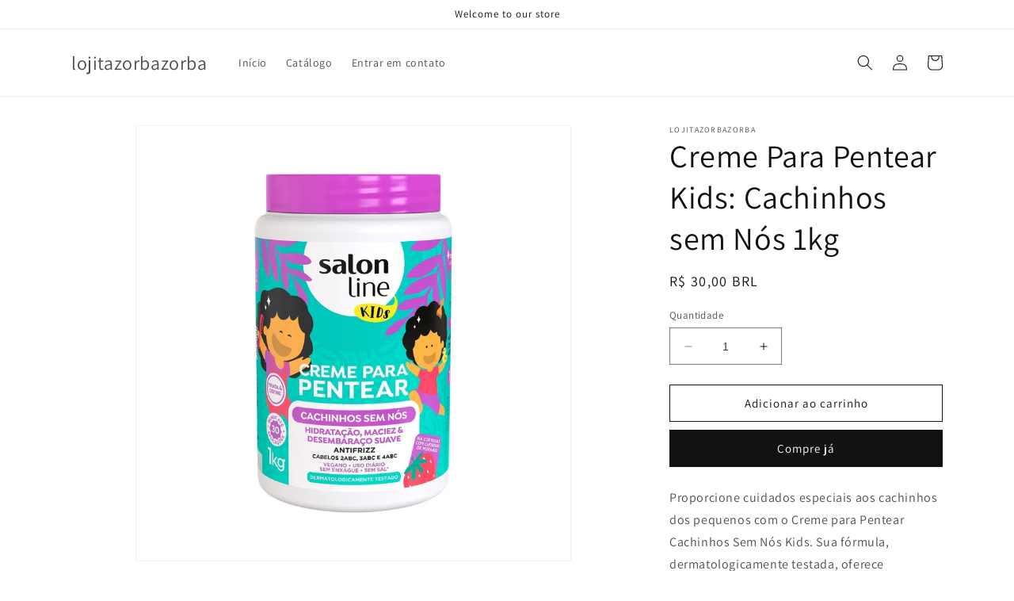

--- FILE ---
content_type: text/javascript
request_url: https://servicoenergia.com/cdn/shop/t/1/assets/constants.js?v=58251544750838685771688074731
body_size: -681
content:
const ON_CHANGE_DEBOUNCE_TIMER = 300;

const PUB_SUB_EVENTS = {
  cartUpdate: 'cart-update',
  quantityUpdate: 'quantity-update',
  variantChange: 'variant-change',
  cartError: 'cart-error',
};
